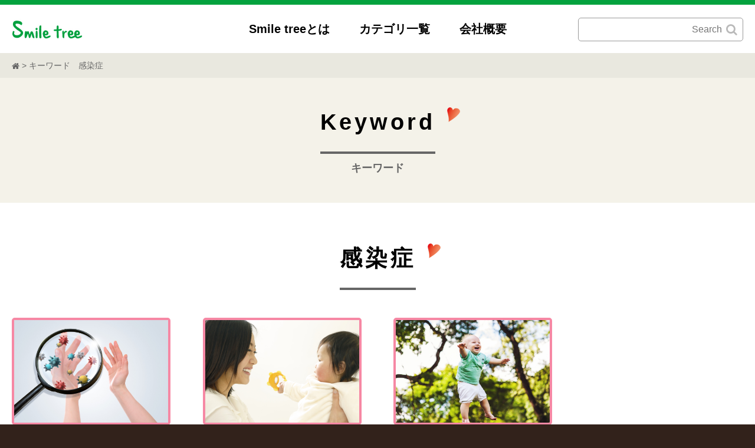

--- FILE ---
content_type: text/html; charset=UTF-8
request_url: https://www.smiletree-pj.com/tag/%E6%84%9F%E6%9F%93%E7%97%87
body_size: 10953
content:
<!doctype html>
<html lang="ja">
<head>
	<meta charset="utf-8">
	<meta name="viewport" content="width=device-width, initial-scale=1, minimum-scale=1, maximum-scale=1, user-scalable=no">
	<meta name="description" content="">
	<meta name="keywords" content="">
	<title>感染症｜キーワード｜スマイルツリー</title>
	<link href="https://www.smiletree-pj.com/_css/list.css" rel="stylesheet" type="text/css">
	<link rel="shortcut icon" href="https://www.smiletree-pj.com/favicon.ico" />
	<!-- Google Tag Manager -->
<script>(function(w,d,s,l,i){w[l]=w[l]||[];w[l].push({'gtm.start':
new Date().getTime(),event:'gtm.js'});var f=d.getElementsByTagName(s)[0],
j=d.createElement(s),dl=l!='dataLayer'?'&l='+l:'';j.async=true;j.src=
'https://www.googletagmanager.com/gtm.js?id='+i+dl;f.parentNode.insertBefore(j,f);
})(window,document,'script','dataLayer','GTM-M2245FX');</script>
<!-- End Google Tag Manager -->
</head>

<body>
	<!-- Google Tag Manager (noscript) -->
<noscript><iframe src="https://www.googletagmanager.com/ns.html?id=GTM-M2245FX"
height="0" width="0" style="display:none;visibility:hidden"></iframe></noscript>
<!-- End Google Tag Manager (noscript) -->
	<div id="body-wrap">
<!-- contents-wrap -->
<div id="contents-wrap">

	<!-- header -->
	<header id="header"><div class="inner">
		<p id="header-logo"><a href="https://www.smiletree-pj.com"><img src="https://www.smiletree-pj.com/_img/common/h_logo.jpg" alt="スマイルツリー"></a></p>
		<ul id="header-nav">
			<li><a href="https://www.smiletree-pj.com/about/">Smile treeとは</a></li><li><a href="https://www.smiletree-pj.com/category/">カテゴリ一覧</a></li><li><a href="https://www.smiletree-pj.com/profile/">会社概要</a></li><li class="sp"><a href="https://www.smiletree-pj.com/member/">会員登録</a></li><li class="sp"><a href="https://www.smiletree-pj.com/sitemap/">サイトマップ</a></li><li class="sp"><a href="https://www.smiletree-pj.com/sitepolicy/">サイトポリシー</a></li><li class="sp"><a href="https://www.smiletree-pj.com/privacy/">プライバシーポリシー</a></li>
		</ul>
		<form role="search" method="get" id="header-search" name="searchform" class="" action="https://www.smiletree-pj.com/">
			<input type="text" value="" name="s" id="s" placeholder="Search" />
			<a href="#" onClick="document.searchform.submit()"><i class="fa fa-search"></i></a>
		</form>
		<p id="header-nav_bar" class="sp"><a href=""><i class="fa fa-bars"></i><i class="fa fa-times"></i></a></p>
	</div></header><!-- / header -->

	<!-- main -->
	<article id="main">	
		
		<!-- pankuzu -->
		<div id="pankuzu">
			<p><a href="/"><i class="fa fa-home"></i></a> &gt; キーワード　感染症</p>
		</div><!-- / pankuzu -->
	
		<!-- pageHeader -->
		<div id="pageHeader"><div class="inner">
			<h1 class="h2"><span class="m">Keyword</span><span class="s">キーワード</span></h1>
		</div></div><!-- / pageHeader -->
		
		<!-- article -->
		<div id="article"><div class="inner">
			<h2 class="h2"><span class="m">感染症</span></h2>
			<div class="articles row">
				<div class="article cat-health_care">
					<div class="p color"><a href="https://www.smiletree-pj.com/health_care/2581.html" style="background-image:url(https://www.smiletree-pj.com/wp/wp-content/uploads/2018/01/5a0210aa69b49bac2380f105533576cc_m.jpg);"></a></div>
					<div class="h ah1">
						<p class="d">2018.02.02</p>
						<p class="c color">health care</p>
					</div>
					<h3 class="ah2"><a href="https://www.smiletree-pj.com/health_care/2581.html" class="color">冬のウイルス対策どうしてる？～自宅でできる簡単ウイルス対策～</a></h3>
					<div class="t ah3">
　
冬は空気が非常に乾燥する季節です。この時期は、様々な感染症にか…</div>
				</div>
				<div class="article cat-health_care">
					<div class="p color"><a href="https://www.smiletree-pj.com/health_care/2583.html" style="background-image:url(https://www.smiletree-pj.com/wp/wp-content/uploads/2018/01/939a5c9d788a2d1a05e53a723ad56b45_m.jpg);"></a></div>
					<div class="h ah1">
						<p class="d">2018.01.31</p>
						<p class="c color">health care</p>
					</div>
					<h3 class="ah2"><a href="https://www.smiletree-pj.com/health_care/2583.html" class="color">ママさんたちのウイルス対策！お子さんたちをウイルスから守る方法！</a></h3>
					<div class="t ah3">
　

　
ママさんたちのウイルス対策を取り入れて冬の生活を楽し…</div>
				</div>
				<div class="article cat-health_care">
					<div class="p color"><a href="https://www.smiletree-pj.com/health_care/1198.html" style="background-image:url(https://www.smiletree-pj.com/wp/wp-content/uploads/2017/08/pexels-photo-294173.jpeg);"></a></div>
					<div class="h ah1">
						<p class="d">2017.08.25</p>
						<p class="c color">health care</p>
					</div>
					<h3 class="ah2"><a href="https://www.smiletree-pj.com/health_care/1198.html" class="color">こんな症状に要注意！ 知っておきたい夏の三大感染症対策</a></h3>
					<div class="t ah3">夏は子どもが感染症にかかりやすい季節


真夏日や熱帯夜が続くこの…</div>
				</div>
			</div>
			<div class="ac more"></div>
		</div></div><!-- / article -->
		
	</article><!-- / main -->

	<!-- footer -->
	<footer id="footer">
		<div id="footer-info"><div class="inner">
			<ul class="row">
				<li><a href="https://www.smiletree-pj.com/member/"><img src="https://www.smiletree-pj.com/_img/common/f_info_4.jpg" alt="会員登録"></a></li>
				<li><a href="https://www.smiletree-pj.com/contact/"><img src="https://www.smiletree-pj.com/_img/common/f_info_1.jpg" alt="お問い合わせ"></a></li>
				<li><a href="https://twitter.com/SmileTree_PJ" target="_blank" onclick="ga('send', 'event', 'twitter', 'click', 'label', 1, {'nonInteraction': 1});"><img src="https://www.smiletree-pj.com/_img/common/f_info_2.jpg" alt="Twitter"></a></li>
				<li><a href="https://www.facebook.com/SmileTree%E3%82%B9%E3%83%9E%E3%82%A4%E3%83%AB%E3%83%84%E3%83%AA%E3%83%BC-634603560034758/" target="_blank" onclick="ga('send', 'event', 'facebook', 'click', 'label', 1, {'nonInteraction': 1});"><img src="https://www.smiletree-pj.com/_img/common/f_info_3.jpg" alt="Facebook"></a></li>
			</ul>
		</div></div>
		<div id="footer-link"><div class="inner">
			<div class="row">
				<div class="col-4">
					<p class="logo"><img src="https://www.smiletree-pj.com/_img/common/f_logo.png" alt="スマイルツリー"></p>
					<h3>スマイルツリー</h3>
					<p>〒101-0045 東京都千代田区神田鍛冶町3-3 大木ビル7Ｆ</p>
				</div>
				<div class="col-2">
					<h3><i class="fa fa-pagelines"></i> Contents</h3>
					<ul>
						<li><a href="https://www.smiletree-pj.com/about/"><i class="fa fa-caret-right"></i> Smile treeとは</a></li>
						<li><a href="https://www.smiletree-pj.com/profile/"><i class="fa fa-caret-right"></i> 会社概要</a></li>
						<li><a href="https://www.smiletree-pj.com/member/"><i class="fa fa-caret-right"></i> 会員登録</a></li>
						<li><a href="https://www.smiletree-pj.com/sitemap/"><i class="fa fa-caret-right"></i> サイトマップ</a></li>
						<li><a href="https://www.smiletree-pj.com/sitepolicy/"><i class="fa fa-caret-right"></i> サイトポリシー</a></li>
						<li><a href="https://www.smiletree-pj.com/privacy/"><i class="fa fa-caret-right"></i> プライバシーポリシー</a></li>
					</ul>
				</div>
				<div class="col-2">
					<h3><i class="fa fa-pagelines"></i> Category</h3>
<br />
<b>Warning</b>:  file_get_contents(https://www.smiletree-pj.com/test/inc_cat_list): failed to open stream: HTTP request failed! HTTP/1.1 404 Not Found
 in <b>/home/ohkiseiyaku/www/smiletree-pj.com/wp/wp-content/themes/smiletree/tag.php</b> on line <b>112</b><br />
				</div>
			</div>
			<p class="copy">Copyright 2016 Smile tree. All Rights Reserved.</p>
		</div></div>
	</footer><!-- / footer -->
	
	<div id="pageup"><a href="#"><img src="https://www.smiletree-pj.com/_img/common/pageup.png" alt="このページのトップへ"></a></div>

</div><!-- / contents-wrap -->

<!-- nav -->
<div id="nav">
	<h2><img src="https://www.smiletree-pj.com/_img/common/f_logo.png" alt="スマイルツリー"></h2>
	<div id="nav_wrap"></div>
	<div id="sns">
		<ul class="row">
			<li class="col-4 ac"><a href="https://www.smiletree-pj.com/contact/"><i class="fa fa-envelope"></i></a></li>
			<li class="col-4 ac"><a href="https://twitter.com/SmileTree_PJ" target="_blank"><i class="fa fa-twitter-square"></i></a></li>
			<li class="col-4 ac"><a href="https://www.facebook.com/SmileTree%E3%82%B9%E3%83%9E%E3%82%A4%E3%83%AB%E3%83%84%E3%83%AA%E3%83%BC-634603560034758/" target="_blank"><i class="fa fa-facebook-official"></i></a></li>
		</ul>
	</div>
</div><!-- / nav -->

</div><!-- / body-wrap -->
<!-- script -->
<script src="https://www.smiletree-pj.com/_js/lib/jquery-1.11.3.min_easing.1.3.js"></script>
<script src="https://www.smiletree-pj.com/_js/lib/TweenMax.min.js"></script>
<script src="https://www.smiletree-pj.com/_js/common.js"></script>
<!--[if lt IE 9]><script src="https://www.smiletree-pj.com/_js/lib/html5shiv.min.js"></script><![endif]-->
<!-- / script -->
<style>
	#main .cat-child_care .color, #main .cat-child_care ul li a:hover { color:#ff7443; border-color:#ff7443 !important; }
	#catHeader .cat-child_care a { background-color:#ff7443; border-color:#ff7443; }
	#catHeader .cat-child_care.on a { color:#ff7443; background-color:#FFF; }
	#main .cat-health_care .color, #main .cat-health_care ul li a:hover { color:#f688a4; border-color:#f688a4 !important; }
	#catHeader .cat-health_care a { background-color:#f688a4; border-color:#f688a4; }
	#catHeader .cat-health_care.on a { color:#f688a4; background-color:#FFF; }
	#main .cat-nutritional_administration .color, #main .cat-nutritional_administration ul li a:hover { color:#00a2d7; border-color:#00a2d7 !important; }
	#catHeader .cat-nutritional_administration a { background-color:#00a2d7; border-color:#00a2d7; }
	#catHeader .cat-nutritional_administration.on a { color:#00a2d7; background-color:#FFF; }
	#main .cat-lifestyle .color, #main .cat-lifestyle ul li a:hover { color:#f3cc00; border-color:#f3cc00 !important; }
	#catHeader .cat-lifestyle a { background-color:#f3cc00; border-color:#f3cc00; }
	#catHeader .cat-lifestyle.on a { color:#f3cc00; background-color:#FFF; }
	#main .cat-recommend .color, #main .cat-recommend ul li a:hover { color:#b9deac; border-color:#b9deac !important; }
	#catHeader .cat-recommend a { background-color:#b9deac; border-color:#b9deac; }
	#catHeader .cat-recommend.on a { color:#b9deac; background-color:#FFF; }
</style>

<script type="text/javascript">var Kairos3Tracker = "smiletree"</script><script type="text/javascript" charset="utf-8" src="//c.k3r.jp"></script>

</body>
</html>


--- FILE ---
content_type: text/css
request_url: https://www.smiletree-pj.com/_css/list.css
body_size: 957
content:
@charset "utf-8";
/*--------------------------------------
	copyright : Lampros co.,Ltd.
--------------------------------------*/

@import url(normalize.css);
@import url(font-awesome.min.css);
@import url(common.css);


/*
 article
==============================*/

/* article ----------*/
#article { background-color:#FFF; overflow:hidden; }
#article .inner { max-width:1340px; margin:0 auto; padding:5% 20px; }
#article .more .bt, .wp-pagenavi a, .wp-pagenavi span { font-size:2.8rem; color:#000; background-color:#FFF; border:solid 3px #222; padding:20px; margin:0 5px 10px 5px; }
#article i, .wp-pagenavi a i { color:#A7BC0A; font-size:1.6rem; }
#article .more .bt:hover, .wp-pagenavi a:hover, #article .more .bt.on, .wp-pagenavi span.current { background-color:#A7BC0A; opacity:1; }
#article .more .bt:hover i, .wp-pagenavi a:hover i { color:#FFF !important; }
@media screen and (max-width:736px) { /* iPhone 横 */
	#article .inner { padding:10% 20px; }
	#article .more .bt, .wp-pagenavi a, .wp-pagenavi span { font-size:2rem; padding:10px 15px; }
}






--- FILE ---
content_type: application/javascript
request_url: https://www.smiletree-pj.com/_js/common.js
body_size: 25075
content:
/* ----------------------------------------
	[common.js] JavaScript
	copyright : Lampros co.,Ltd.
---------------------------------------- */
window.onunload = function(){};

var dfv = {
	server	: {
		now				: "test",
		realPath		: "http://www.*.*.*/",
		testPath		: "http://www.*.*.*/*/*/",
		relativePath	: null
	},
	overClass			: "btn",
	notOverClass	: "noBt",
	overChar			: "_s2",
	ua						:	null,
	hash					:	null
};


/* Run
 -----------------------------------------------------------------------------------------------*/
jQuery( function( $ ){
		
	// setPositioning
	$( "ul, ol", "body" ).setPositioning( { tgElem:"li" } );
	$( "table", "body" ).setPositioning( { tgElem:"tr" } );

	// setMouseOver
	$( "." + dfv.overClass, "body" ).setMouseOver();
	$( "a img:not( ." + dfv.overClass + ", ." + dfv.notOverClass + " )", "body" ).setMouseOver( { mode:"noimg" } );
	
	// setSmoothScroll
	// speed:1, offset:0
	$( 'a[href^=#]:not( .nosm )' ).setSmoothScroll();
	
	// pageup
	// limitScrollY:100, changeTime:0.3, target:null, targetOffset:10
	$( "#pageup" ).setPageup();

	//
	
	// navBar
	(function(){
		var $tg = $( "#header-nav_bar a" ), $tgWrap = $( "body" ), $nav = $( "#nav" ), ckBoo = false, addClsName = "open",
		ckMenu = function(){
			if( ckBoo ){
				$tgWrap.removeClass( addClsName );
				ckBoo = false;
			} else {
				$tgWrap.addClass( addClsName );
				ckBoo = true;
			}
			return false;
		},
		init  = function(){
			$tg.on( "click touchend", ckMenu );
			$( "#header-nav" ).clone( true ).appendTo( "#nav_wrap" );
			$( "#nav" ).find( "#header-nav" ).attr( "id", "nav-list" );
		}();
	}());

});

jQuery.event.add( window, "load", function(){
	
	// hashScrool
	$.hashScrool( { hash:$.getHashName() } );
	
	// setRowlayout
	// autoHeight:[ ".ah1", ".ah2" ](サブ項目の高さをそ揃える), fixedContents:true(横にフィット), contentsAlign:"center"(中央揃え:center/左揃え:left)
	$( ".row", "body" ).setRowlayout( { autoHeight:[ ".ah1", ".ah2", ".ah3" ] } );
	
});

document.ontouchstart = function(){};

/* Common Library
 -----------------------------------------------------------------------------------------------*/
 
( function( $ ){
	
	// instance method ----------------------------------------------------------------------------
		// *	main photoGallery *    --------------------------------------
		$.fn.setPhotoGallery = function( options ){
			var op = $.extend({
				changeTime:2,
				stopTime:6,
				startImgId:0,
				wrapTagId:null,
				zoom:false
			}, options );
			var targets = $( this ),
			tgNum = targets.length,
			nowId = op.startImgId,
			zIndex = 1,
			timer,
			playCk = true,
			run = function(){
				var tg = targets.eq( ( ( nowId + 1 == tgNum ) ? ( nowId = 0 ) : ++nowId  ) );
				tg.css( { "z-index":++zIndex, opacity:0 } ).setTween( { opacity:1 }, { time:op.changeTime, easing:'easeInCubic' } );
				if( op.zoom ) tg.setTween( { scale:'1' }, { time:0 } ).setTween( { scale:'1.1' }, { time:op.stopTime + op.changeTime, easing:'linear' } );
			};
			this.startPg = function(){
				if( playCk ){
					targets.eq( 0 ).setTween( { opacity:1 }, { time:op.changeTime, easing:'easeInCubic' } );
					if( op.zoom ) targets.eq( nowId ).setTween( { scale:'1' }, { time:0 } ).setTween( { scale:'1.1' }, { time:op.stopTime + op.changeTime, easing:'linear' } );
					if( timer == null ){
						clearInterval( timer );
						timer = setInterval( run, op.stopTime * 1000 );
					}
					playCk = false;
				}
			};
			this.stopPg = function(){
				playCk = true;
				clearInterval( timer );
				timer = null;
			};
			var init = function(){
				//startPg();
				//targets.eq( 0 ).css( { opacity:1 } );
				//if( op.wrapTagId != null ) op.wrapTagId.setInOutView( { inFunf:startPg, outFunc:stopPg, height:op.wrapTagId.height() } );
			}();
			return this;
		};

		// * setPageup --------------------------------------
		$.fn.setPageup = function( options ){
			var op = $.extend( { limitScrollY:100, changeTime:0.3, target:null, targetOffset:10 }, options ),
			$win = $( window ), $body = $( "body" ), ck = true,
			$tg = $( this ), tgh = $tg.height() +op.targetOffset, targetTop = 0,
			runScroll = function(){
				if( $win.scrollTop() > op.limitScrollY ){
					if( ck ){
						TweenMax.set( $tg, { opacity:0, display:"block" });
						TweenMax.to( $tg, op.changeTime, { opacity:1, ease:Sine.easeOut });
						$body.addClass( "scroll" );
						ck = false;
					}
				} else {
					TweenMax.to( $tg, op.changeTime, { opacity:0, ease:Sine.easeIn, onComplete:function(){ $tg.css( { display:"none" } ); } });
					$body.removeClass( "scroll" );
					ck = true;
				}
				if( op.target !== null ){
					targetTop = $( op.target ).offset().top;
					if( $win.scrollTop() + $win.height() > targetTop ){
						$tg.css( { top:targetTop - $win.scrollTop() - tgh, bottom:"auto" } );
					} else {
						$tg.css( { top:"auto", bottom:"" } );
					}
				}
			},
			init = function(){
				TweenMax.set( $tg, { opacity:0, display:"block" });
				runScroll();
				$win.on( "scroll", runScroll );
			}();
			return this;
		};
			
		// * setSetSelecter --------------------------------------
		$.fn.setSelecter = function( options ){
			var op = $.extend( { selecter:".selecter", selecterVal:".selecter-val", selecterList:".selecter-list", selectCls:"selected", hideSelectClear:true }, options ),
			$_tg = $( this ),
			_setSelecter = function(){
				var $html = $( "html" ), $tg = $( this ), $selecter = $tg.find( op.selecter ), $selecterVal = $tg.find( op.selecterVal ), $selecterLists = $tg.find( op.selecterList ), $selecterList = $selecterLists.find( "a" ), isTouch = true,
				type = function(){
					if( $tg.hasClass( "type-check" ) ) return "check";
					if( $tg.hasClass( "type-radio" ) ) return "radio";
					if( $tg.hasClass( "type-pulldown" ) ) return "pulldown";
				}(),
				setTypeCheckRadio = function(){
					var clickSelecter = function(){
						var $this = $( this );
						if( !isTouch ) return false;
						if( type == "radio" ){
							$selecter.removeClass( op.selectCls );
							$selecter.each( function(){ hideSwitch( $( this ) ); } );
						}
						( $this.hasClass( op.selectCls ) ) ? $this.removeClass( op.selectCls ) : $this.addClass( op.selectCls );
						viewSwitch( $this );
						return false;
					};
					$selecter.each( function(){ hideSwitch( $( this ) ); } );
					$selecter.on( "click", clickSelecter ).on( "touchstart", isTouchTrue ).on( "touchmove", isTouchFalse ).on( "touchend", clickSelecter );
				},
				setTypePulldown = function(){
					var clickSelecter = function(){
						if( !isTouch ) return false;
						selecterListsView();
						return false;
					},
					clickSelecterList = function(){
						var $this = $( this ), data = $this.html(), dataVal = $this.attr( "data-val" );
						if( !isTouch ) return false;
						$selecter.attr( "data-val", dataVal );
						$selecterVal.html( data );
						$selecter.addClass( op.selectCls );
						$selecterList.removeClass( op.selectCls );
						$this.addClass( op.selectCls );
						$selecterList.each( function(){ viewSwitch( $( this ) ); } );
						selecterListsHide();
						return false;
					},
					selecterListsHide = function(){
						if( !isTouch ) return false;
						$html.off( "click", selecterListsHide ).off( "touchend", selecterListsHide );
						$selecterLists.css( { opacity:0, display:"none" } );
					},
					selecterListsView = function(){
						$html.on( "click", selecterListsHide ).on( "touchstart", isTouchTrue ).on( "touchmove", isTouchFalse ).on( "touchend", selecterListsHide );
						$selecterLists.css( { opacity:1, display:"block" } );
					};
					selecterListsHide();
					$selecter.attr( "data-firstVal", $selecterVal.html() );
					$selecter.on( "click", clickSelecter ).on( "touchstart", isTouchTrue ).on( "touchmove", isTouchFalse ).on( "touchend", clickSelecter );
					$selecterList.each( function(){ hideSwitch( $( this ) ); } );
					$selecterList.on( "click", clickSelecterList ).on( "touchstart", isTouchTrue ).on( "touchmove", isTouchFalse ).on( "touchend", clickSelecterList );
				},
				isTouchTrue = function(){ isTouch = true; },
				isTouchFalse = function(){ isTouch = false; }
				hideSwitch = function( $target ){
					var dataSwitch =$target.attr( "data-switch" );
					if( dataSwitch ){
						if( op.hideSelectClear ){
							$( dataSwitch ).find( "." + op.selectCls ).removeClass( op.selectCls );
							$( dataSwitch ).find( "a" ).each( function(){ hideSwitch( $( this ) ); } );
							$( dataSwitch ).find( "[data-firstVal]" ).find( op.selecterVal ).html( $( dataSwitch ).find( "[data-firstVal]" ).attr( "data-firstVal" ) );
						}
						$( dataSwitch ).css( { opacity:0, display:"none" } );
					}
				},
				viewSwitch = function( $target ){
					var dataSwitch =$target.attr( "data-switch" );
					( dataSwitch && $target.hasClass( op.selectCls ) ) ? $( dataSwitch ).css( { opacity:1, display:"block" } ) : hideSwitch( $target );
				},
				init = function(){
					switch( type ){
						case "check": setTypeCheckRadio(); break;
						case "radio": setTypeCheckRadio(); break;
						case "pulldown": setTypePulldown(); break;
					};
				}();
			},
			_init = function(){
				$_tg.each( _setSelecter );
			}();
			return this;
		};
			
		// * setPositioning --------------------------------------
		$.fn.setPositioning = function( options ){
			var op = $.extend( { tgElem:null, first:"first", last:"last", even:"even", odd:"odd" }, options ),
			$tg = $( this ),
			init = function(){
				if( op.tgElem === null ) return false;
				$tg.find( op.tgElem + ":first" ).addClass( op.first );
				$tg.find( op.tgElem + ":last" ).addClass( op.last );
				$tg.find( op.tgElem + ":even" ).addClass( op.even );
				$tg.find( op.tgElem + ":odd" ).addClass( op.odd );
			}();
			return this;
		};
			
		// *	setMouseOver --------------------------------------
		$.fn.setMouseOver = function( options ){
			var op = $.extend( { overChar: dfv.overChar, mode:"img", changeSpeed:200, returnSpeed:400, opacity:0.6 }, options ),
			$tg = $( this ),
			setImg = function(){
				var $_tg =$( this ), wrap = $( '<div />' ), srcMach = $_tg.attr( "src" ).match( /(.*)(?:\.([^.]+$))/ );
				wrap.width( $_tg.width() ).height( $_tg.height() ).css( { display:"inline", position:"relative" } );
				$_tg.wrap( wrap );
				onImage = $_tg.clone().prependTo( $_tg.parent() );
				onImage.attr( "src", srcMach[ 1 ] + op.overChar + "." + srcMach[ 2 ] ).fadeTo( 0, 0 ).css( { position:"absolute" } );
				onImage.hover( function(){ $( this ).stop().fadeTo( op.changeSpeed, 1 ); }, function(){ $( this ).stop().fadeTo( op.returnSpeed, 0 ); } );
			},
			setNoImg = function(){
				var $_tg = $( this );
				$_tg.hover( function(){ $_tg.stop().fadeTo( op.changeSpeed, op.opacity ); }, function(){ $_tg.stop().fadeTo( op.returnSpeed, 1 ); } );
			},
			init = function(){
				( op.mode == "img" ) ? $tg.each( setImg ) : $tg.each( setNoImg );
			}();
			return this;
		};
		
		// set in out view --------------------------------------
		$.fn.setInOutView = function( options ){
			var op = $.extend( { "inFunf":null, "outFunc":null }, options ),
			$tg = $( this ), onCk = false, offCk = true, tgHeight = $tg.height,
			run = function(){
				var whsize = $( window ).height(), wst = $( window ).scrollTop(), vp = wst + whsize;
				if( !onCk && ( $tg.offset().top + tgHeight ) >= wst && $tg.offset().top <= vp ){
					onCk = true; offCk = false;
					if( op.inFunf !== null ) op.inFunf();
				} else if( !offCk && ( ( $tg.offset().top + tgHeight ) < wst || $tg.offset().top > vp ) ){
					onCk = false; offCk = true;
					if( op.outFunc !== null ) op.outFunc();
				}
			},
			init = function(){
				$( window ).on( "scroll resize", run );
			}();
			return this;
		};
		
		// *	autoHeight --------------------------------------
		$.fn.autoHeight = function( options ){
			var op = $.extend({ "column":null }, options ), $tg = $( this ).not( ':hidden' ), columnNum, maxHeight = 0, target = [], cntAll = 0, cnt = 0;
			if( op.column !== null ){ columnNum = op.column } else { columnNum = $tg.length };
			$tg.each(function(){
				var $_tg = $( this );
				$_tg.css( { "height":"auto" } );
				var thisHeight = $_tg.outerHeight();
				if( maxHeight < thisHeight ) maxHeight = thisHeight;
				target.push( $_tg );
				cnt++;
				cntAll++;
				if( cntAll === $tg.length || cnt === columnNum ){
					target.forEach(function( target ){
						target.css( "height", maxHeight );
					});
					maxHeight = 0;
					target = [];
					cnt = 0;
				}
			});
			return this;
		};

		// *	setTween --------------------------------------
		$.fn.setTween = function( animates, options ){
			var op = $.extend({ time:1, easing:"linear", delay:0, queue:false, onComplete:function(){} }, options ),
			$tg = $( this ),
			init = function(){
				setTimeout( function(){ $tg.animate( animates, { duration:op.time * 1000, easing:op.easing, queue:op.queue, complete:op.onComplete }); }, op.delay * 1000 );
			}();
			return this;
		};
		
		// *	setSmoothScroll --------------------------------------
		$.fn.setSmoothScroll = function( options ){
			var op = $.extend( { speed:1, offset:0 }, options );
			$( this ).click(function(){
				var href = $( this ).attr( "href" );
				$.runSmoothScroll( { target:href, speed:op.speed, offset:op.offset } );
				return false;
			});
			return this;
		};
		
		// * setGoogleMap --------------------------------------
		$.setGoogleMap = function( options ){
			var op = $.extend( { "mapTypeId":google.maps.MapTypeId.ROADMAP, panControl:false, zoomControl:true, mapTypeControl:false, scaleControl:false, streetViewControl:false, overviewMapControl:false, mapId:null, lat:null, lng:null, zoom:null, marker:null }, options ),
			map = null, markers = [], lastInfoWindow = null,
			addMarker = function(){
				if( op.marker == null ) return false;
				op.marker.forEach(function( val, index ){
					var LatLng = new google.maps.LatLng( val.lat, val.lng )
					var marker = new google.maps.Marker( { position:LatLng, title:"", icon:val.markerImg } );
					marker.setMap( map );
					marker.openInfoWindow = function(){
						openInfoWindow( val.html, LatLng, marker );
					};
					if( val.html ) google.maps.event.addListener( marker, "click", marker.openInfoWindow );
					markers[ index ] = marker;
				});
			},
			openInfoWindow = function( html, latLng, marker ){
				closeInfoWindow();
				var infoWindow = new google.maps.InfoWindow({ content:html, position:latLng });
				infoWindow.open( map, marker );
				lastInfoWindow = infoWindow;
			},
			closeInfoWindow = function(){
				if( lastInfoWindow ) lastInfoWindow.close();
			},
			init = function(){
				if( op.mapId == null || op.lat == null || op.lng == null || op.zoom == null ) return false;
				map = new google.maps.Map( document.getElementById( op.mapId ), {
					center:new google.maps.LatLng( op.lat, op.lng ),
					zoom:op.zoom,
					mapTypeId:op.mapTypeId,
					panControl:op.panControl,
					zoomControl:op.zoomControl,
					mapTypeControl:op.mapTypeControl,
					scaleControl:op.scaleControl,
					streetViewControl:op.streetViewControl,
					overviewMapControl:op.overviewMapControl
				});
				addMarker();
			}();
			this.getMarkers = function(){
				return markers;
			};
			return this;
		};
		
		// *	setTab --------------------------------------
		$.fn.setTab = function( options ){
			var op = $.extend( { firstOpen:0, tabClassName:".tab", tabContentsClassName:".tabContents", mode:"img", hiliteCharImg:dfv.overChar, hiliteCharTxt:"on", autoChange:false, changeTime:3, tabLinkClassName:"tabLink", toggle:false }, options );
			$( this ).each(function(){
				var tabs = [], contents = [], tabNum = $( op.tabClassName, this ).children().length, nowId = null, cnt = cnt2 = 0, timer,
				sethilite = function( cnt ){
					if( op.mode === "txt" ){
						if( typeof tabs[ nowId ] !== "undefined" ) tabs[ nowId ].removeClass( op.hiliteCharTxt );
						if( typeof contents[ nowId ] !== "undefined" ) contents[ nowId ].hide();
						if( typeof contents[ cnt ] !== "undefined" ) contents[ cnt ].show().css( "opacity", 0 ).setTween( { opacity:1 }, { time:0.5, delay:0, easing:"easeInCubic" } );
						if( typeof tabs[ cnt ] !== "undefined" ) tabs[ cnt ].addClass( op.hiliteCharTxt );
					} else {
						if( typeof tabs[ nowId ] !== "undefined" ) tabs[ nowId ].find( "img" ).attr( "src", tabs[ nowId ].find( "img" ).attr( "src" ).replace( op.hiliteCharImg + ".gif", ".gif" ).replace( op.hiliteCharImg + ".jpg", ".jpg" ).replace( op.hiliteCharImg + ".png", ".png" ) );
						if( typeof contents[ nowId ] !== "undefined" ) contents[ nowId ].hide();
						if( typeof contents[ cnt ] !== "undefined" ) contents[ cnt ].show().css( "opacity", 0 ).setTween( { opacity:1 }, { time:0.5, delay:0, easing:"easeInCubic" } );
						if( typeof tabs[ cnt ] !== "undefined" ) tabs[ cnt ].find( "img" ).attr( "src", tabs[ cnt ].find( "img" ).attr( "src" ).replace( ".gif", op.hiliteCharImg + ".gif" ).replace( ".jpg", op.hiliteCharImg + ".jpg" ).replace( ".png", op.hiliteCharImg + ".png" ) );
					}
					nowId = cnt;
				},
				nextTab = function(){
					var nextId = nowId + 1;
					if( nextId >= tabNum ) nextId = 0;
					sethilite( nextId );
				};
				$( op.tabClassName, this ).children().each(function(){
					tabs.push( $( this ) );
					$( this ).find( "a" ).click(function(){
						if( op.autoChange ){
							clearInterval( timer );
							timer = setInterval( nextTab, op.changeTime * 1000 );
						}
						if( $( this ).parent().index() === nowId ){ if( op.toggle ) sethilite( -1 ); }
						else { sethilite( $( this ).parent().index() ); }
						return false;
					});
					if( cnt === op.firstOpen ) sethilite( cnt );
					cnt++;
				});
				$( op.tabContentsClassName, this ).children().each(function(){
					contents.push( $( this ) );
					$( this ).find( "a." + op.tabLinkClassName ).click(function(){
						var rel = $( this ).attr( "rel" );
						if( rel ){
							sethilite( rel );
							return false;
						}
					});
					if( cnt2 !== op.firstOpen ) $( this ).hide();
					cnt2++;
				});
				if( op.autoChange ){ timer = setInterval( nextTab, op.changeTime * 1000 ); }
			});
			return this;
		};
		
		// * setRowlayout --------------------------------------
		$.fn.setRowlayout = function( options ){
			var op = $.extend( { first:"col-first", middle:"col-middle", last:"col-last", autoHeight:null, fixedContents:false, contentsAlign:null }, options ),
			$win = $( window ), $target = $( this ), hatggroup = new Array();
			$( $target.get().reverse() ).each(function(){
				var $tgW = $( this ), $tgs = $tgW.children(), targetW = 0,
				run = function(){
					targetW = $tgW.width();
					var _targetW = targetW, $hatg = $(), fixw = 0;
					$tgs.removeClass( op.first ).removeClass( op.middle ).removeClass( op.last );
					$tgs.each(function(){
						var $tg = $( this ), tgsW = 0;
						if( op.fixedContents == true || op.contentsAlign ) $tg.css( { width:"", "margin-left":"" } );
						tgsW = $tg.outerWidth( true );
						if( _targetW == targetW ){
							$tg.addClass( op.first );
							_targetW -= tgsW;
						} else if ( _targetW >= tgsW-10 || _targetW >= $tg.outerWidth()-10 ){
							$tg.addClass( op.middle );
							_targetW -= tgsW;
						} else {
							$tg.prev().removeClass( op.middle ).addClass( op.last );
							$tg.addClass( op.first );
							_targetW = targetW - tgsW;
						}
					});
					$tgs.filter( ":last" ).removeClass( op.middle ).addClass( op.last );
					$tgs.each(function(){
						var $this = $( this );
						$hatg = $hatg.add( $this );
						if( op.fixedContents == true || op.contentsAlign ) fixw += $this.outerWidth( true );
						if( $this.hasClass( op.last ) ){
							if( op.fixedContents == true || op.contentsAlign ){
								var _w = targetW - fixw;
								if( _w > 10 ){
									if( op.contentsAlign ){
										if( op.contentsAlign == "center" ) _w = _w / 2;
										if( op.contentsAlign == "left" ) _w = _w - 1;
										$hatg.eq( 0 ).css( { "margin-left":_w + "px" } );
									} else {
										var stepw = _w / $hatg.length;
										$hatg.each(function(){
											$( this ).width( $( this ).width() + Math.floor( stepw ) );
										});
									}
								}
								fixw = 0;
							}
							if( op.autoHeight !== null ){
								op.autoHeight.forEach(function( target ){
									$hatg.find( target ).autoHeight();
								});
							}
							$hatg.autoHeight();
							$hatg = $();
						}
					});
				},
				init = function(){
					run();
					// リサイズ後一回実行
					$win.on( "debouncedresize", run );
					// 即時複数回実行
					//$win.on( "resize", run );
				}();
			});
			return this;
		};

	// class method ----------------------------------------------------------------------------
	
		// - runSmoothScroll ---------------------------------------
		$.runSmoothScroll = function( options ){
			var op = $.extend( { target:null, speed:1, offset:0 }, options ),
			$win = $( window ), href = op.target, $tg = $( href === "#" || href === "" ? "html" : href ), position = $tg.offset().top - op.offset, wst = $win.scrollTop(), $body = $( "html" );
			$win.scrollTop( wst + 1 );
			if( $( "body" ).scrollTop() > 0 ) $body = $( "body" );
			if( $.checkUserAgent( "Android" ) ) $body = $( "body" );
			$body.setTween( { scrollTop:position }, { time:op.speed, easing:'easeInOutCubic' } );
		};
		
		// - checkUserAgent ---------------------------------------
		$.checkUserAgent = function( ua ){
			if( dfv.ua === null ) dfv.ua = navigator.userAgent;
			if( ua.indexOf( "MSIE" ) !== -1 ){
				if( dfv.ua.indexOf( "MSIE" ) !== -1 ){
					var ie = (function(){
						var undef, v = 3, div = document.createElement('div'), all = div.getElementsByTagName('i');
						while( div.innerHTML = '<!--[if gt IE ' + (++v) + ']><i></i><![endif]-->', all[0] );
						return v > 4 ? v : undef;
					}()), ieVer = "MSIE " +  ie;
					if( ieVer.indexOf( ua ) !== -1 ){ return true; } else { return false; }
				} else { return false; }
			} else if( dfv.ua.indexOf( ua ) !== -1 ){ return true; } else { return false; }
		};
		
		// - preLoadImages -    preLoad images. --------------------------------------
		$.preLoadImages = function(){
			for( var i = 0, n = arguments[ 0 ].length; i < n; i++ ){
				var img = new Image();
				$( img ).load().attr( "src", arguments[ 0 ][ i ] );
			}
		};
		
		// - getHashName --------------------------------------
		$.getHashName = function(){
			if( dfv.hash === null ) dfv.hash = window.location.hash;
			return dfv.hash;
		};
		
		// - hashScrool --------------------------------------
		$.hashScrool = function( options ){
			var op = $.extend( { hash:"", speed:1, offset:0 }, options );
			if( op.hash && op.hash !== "#" )　$.runSmoothScroll( { target:op.hash, speed:op.speed, offset:op.offset } );
		};
	
		// - getRelativePath --------------------------------------
		$.getRelativePath = function(){
			var rootLevel, urlArr, path, pathArr;
			if( dfv.server.relativePath === null ){
				dfv.server.relativePath = "";
				path = document.URL;
				pathArr = path.split( "/" );
				urlArr = dfv.server.realPath.split( "/" );
				if( dfv.server.now === "test" ) urlArr = dfv.server.testPath.split( "/" );
				rootLevel = pathArr.length - urlArr.length;
				for( var i = 0; i < rootLevel; i++ ){
					dfv.server.relativePath += "../";
				}
			}
			return dfv.server.relativePath;
		};
		
		// - retrieveGETqs --------------------------------------
		$.retrieveGETqs = function(){
			var qsParm = new Array(), query = window.location.search.substring( 1 ), parms = query.split( '&' );
			for( var i = 0; i < parms.length; i++ ){
				var pos = parms[ i ].indexOf('=');
				if( pos > 0 ){
					var key = parms[ i ].substring( 0, pos ), val = parms[ i ].substring( pos + 1 );
					qsParm[ key ] = val;
				}
			}
			return qsParm;
		};
	
})( jQuery );


/*
 * debouncedresize: special jQuery event that happens once after a window resize
 *
 * latest version and complete README available on Github:
 * https://github.com/louisremi/jquery-smartresize
 *
 * Copyright 2012 @louis_remi
 * Licensed under the MIT license.
 *
 * This saved you an hour of work? 
 * Send me music http://www.amazon.co.uk/wishlist/HNTU0468LQON
 */
(function($){var $event=$.event,$special,resizeTimeout;$special=$event.special.debouncedresize={setup:function(){$(this).on("resize",$special.handler);},teardown:function(){$(this).off("resize",$special.handler);},handler:function(event,execAsap){var context=this,args=arguments,dispatch=function(){event.type="debouncedresize";$event.dispatch.apply(context,args);};if(resizeTimeout){clearTimeout(resizeTimeout);}execAsap?dispatch():resizeTimeout=setTimeout(dispatch,$special.threshold);},threshold:150};})(jQuery);

// use IE 8 forEach
if(!Array.prototype.forEach){Array.prototype.forEach=function(callback,thisArg){var T,k;if(this==null){thrownewTypeError("thisisnullornotdefined");}var O=Object(this);var len=O.length>>>0;if({}.toString.call(callback)!="[objectFunction]"){thrownewTypeError(callback+"isnotafunction");}if(thisArg){T=thisArg;}k=0;while(k<len){var kValue;if(kinO){kValue=O[k];callback.call(T,kValue,k,O);}k++;}};}

--- FILE ---
content_type: text/plain
request_url: https://www.google-analytics.com/j/collect?v=1&_v=j102&a=1113633775&t=pageview&_s=1&dl=https%3A%2F%2Fwww.smiletree-pj.com%2Ftag%2F%25E6%2584%259F%25E6%259F%2593%25E7%2597%2587&ul=en-us%40posix&dt=%E6%84%9F%E6%9F%93%E7%97%87%EF%BD%9C%E3%82%AD%E3%83%BC%E3%83%AF%E3%83%BC%E3%83%89%EF%BD%9C%E3%82%B9%E3%83%9E%E3%82%A4%E3%83%AB%E3%83%84%E3%83%AA%E3%83%BC&sr=1280x720&vp=1280x720&_u=YEBAAEABAAAAACAAI~&jid=1272905549&gjid=1056495214&cid=315890651.1768619016&tid=UA-88280558-1&_gid=660928227.1768619016&_r=1&_slc=1&gtm=45He61e1n81M2245FXv811751275za200zd811751275&gcd=13l3l3l3l1l1&dma=0&tag_exp=103116026~103200004~104527907~104528501~104684208~104684211~105391252~115938466~115938468~116682876~117041587&z=242669486
body_size: -451
content:
2,cG-9VXMXG8QRC